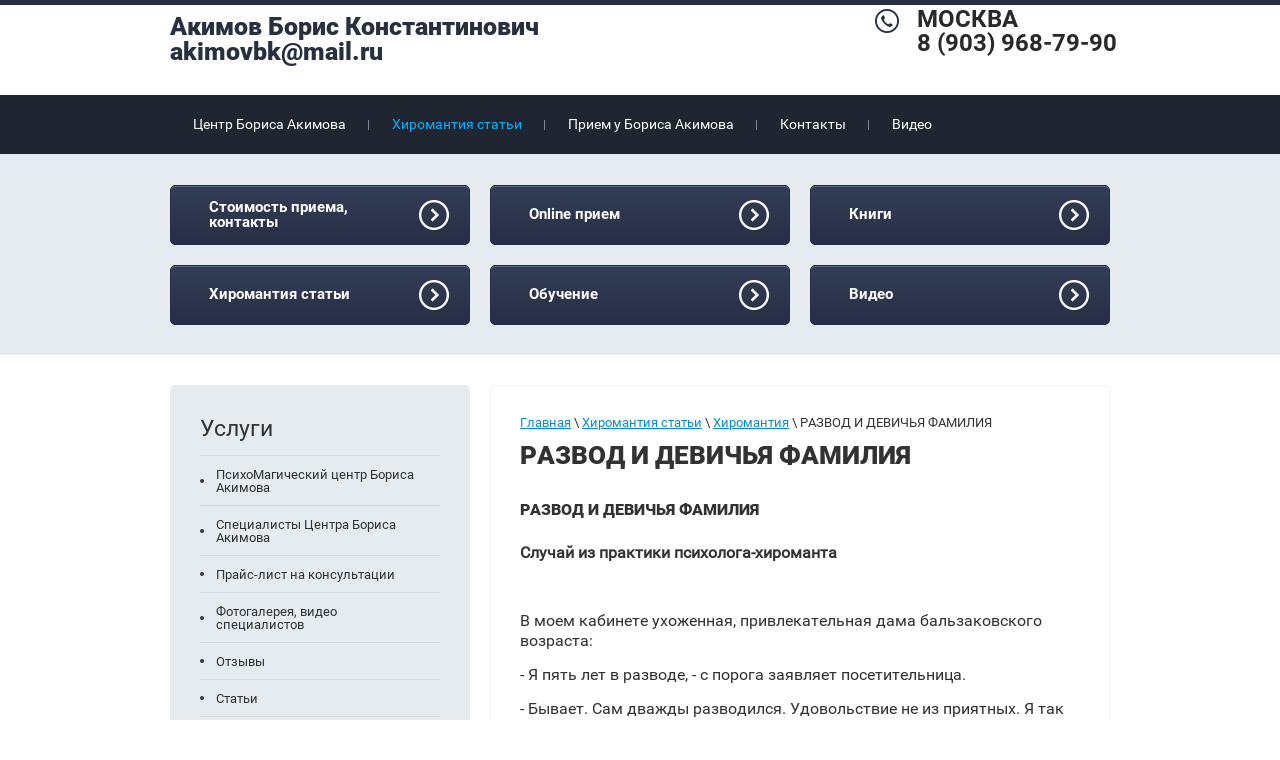

--- FILE ---
content_type: text/html; charset=utf-8
request_url: http://akimovbk.ru/razvod-i-devichya-familiya
body_size: 10270
content:
<!doctype html>
<html lang="ru">
<head>
<meta charset="utf-8">
<meta name="robots" content="all"/>
<title>РАЗВОД И ДЕВИЧЬЯ ФАМИЛИЯ</title>
<meta name="description" content="РАЗВОД И ДЕВИЧЬЯ ФАМИЛИЯ">
<meta name="keywords" content="РАЗВОД И ДЕВИЧЬЯ ФАМИЛИЯ">
<meta name="SKYPE_TOOLBAR" content="SKYPE_TOOLBAR_PARSER_COMPATIBLE">
<meta name='wmail-verification' content='956c9685cad16a2ff0b26824c4a1fcc3' />
<link rel="stylesheet" href="/t/v524/images/css/styles.scss.css">
<script src="/g/libs/jquery/1.10.2/jquery.min.js"></script>
	<link rel="stylesheet" href="/g/css/styles_articles_tpl.css">
<link rel='stylesheet' type='text/css' href='/shared/highslide-4.1.13/highslide.min.css'/>
<script type='text/javascript' src='/shared/highslide-4.1.13/highslide-full.packed.js'></script>
<script type='text/javascript'>
hs.graphicsDir = '/shared/highslide-4.1.13/graphics/';
hs.outlineType = null;
hs.showCredits = false;
hs.lang={cssDirection:'ltr',loadingText:'Загрузка...',loadingTitle:'Кликните чтобы отменить',focusTitle:'Нажмите чтобы перенести вперёд',fullExpandTitle:'Увеличить',fullExpandText:'Полноэкранный',previousText:'Предыдущий',previousTitle:'Назад (стрелка влево)',nextText:'Далее',nextTitle:'Далее (стрелка вправо)',moveTitle:'Передвинуть',moveText:'Передвинуть',closeText:'Закрыть',closeTitle:'Закрыть (Esc)',resizeTitle:'Восстановить размер',playText:'Слайд-шоу',playTitle:'Слайд-шоу (пробел)',pauseText:'Пауза',pauseTitle:'Приостановить слайд-шоу (пробел)',number:'Изображение %1/%2',restoreTitle:'Нажмите чтобы посмотреть картинку, используйте мышь для перетаскивания. Используйте клавиши вперёд и назад'};</script>

<!-- 46b9544ffa2e5e73c3c971fe2ede35a5 -->
<script type='text/javascript' src='/shared/s3/js/lang/ru.js'></script>
<script type='text/javascript' src='/shared/s3/js/common.min.js'></script>
<link rel='stylesheet' type='text/css' href='/shared/s3/css/calendar.css' /><link rel="icon" href="/favicon.ico" type="image/x-icon">
<script src="/t/v524/images/js/main.js" charset="utf-8"></script>
<script src="/shared/misc/includeform.js"></script>

<script src="/t/v524/images/js/jquery.cookie.js" charset="utf-8"></script>
<script src="/t/v524/images/js/jquery.bpopup.min.js" charset="utf-8"></script>
<link rel="stylesheet" href="/t/v524/images/css/site.addons.scss.css">
<script src="/t/v524/images/js/site.addons.js" charset="utf-8"></script>

<!--[if lt IE 10]>
<script src="/g/libs/ie9-svg-gradient/0.0.1/ie9-svg-gradient.min.js"></script>
<script src="/t/v524/images/js/jquery.placeholder.min.js"></script>
<script src="/t/v524/images/js/jquery.textshadow.min.js"></script>
<script src="/t/v524/images/js/ie.js"></script>
<![endif]-->
<!--[if lt IE 9]>
<script src="/g/libs/html5shiv/html5.js"></script>
<![endif]-->
</head>
<body>
<div class="site-wrapper">
    <header role="banner" class="header clear-self">
        <a class="logo-top" href="http://akimovbk.ru">
            Акимов Борис Константинович akimovbk@mail.ru
        </a>
                           <div class="phone-top">
                <p><span style="font-size: 18pt;">МОСКВА<br />
8 (903) 968-79-90</span><br />
&nbsp;</p>
                <a href="" class="top-link"></a>
            </div>
            </header><!-- .header-->
            <nav class="menu-top-wrapper">
            <ul class="menu-top clearfix"><li><a href="/" >Центр Бориса Акимова</a></li><li class="opened"><a href="/about" >Хиромантия статьи</a></li><li><a href="/novosti" >Прием у Бориса Акимова</a></li><li><a href="/kontakty" >Контакты</a></li><li><a href="/video" >Видео</a></li></ul>      
        </nav>    
                    <div class="top-block">
            <div class="top-in">
                                    <a href="/prays" class="red-link">
                        <span>Стоимость приема, контакты</span>
                    </a>
                                    <a href="/konsultatsiya-on-layn" class="red-link">
                        <span>Online прием</span>
                    </a>
                                    <a href="/knigi-borisa-akimova" class="red-link">
                        <span>Книги</span>
                    </a>
                                    <a href="/about" class="red-link">
                        <span>Хиромантия статьи</span>
                    </a>
                                    <a href="/obucheniye-khiromantii-u-borisa-akimova" class="red-link">
                        <span>Обучение</span>
                    </a>
                                    <a href="/video" class="red-link">
                        <span>Видео</span>
                    </a>
                            </div>
        </div>
        <div class="content-wrapper clear-self">
        <aside role="complementary" class="sidebar left">
              
                <nav class="menu-left-wrapper">
                    <div class="title">Услуги</div>
                    <ul class="menu-left"><li><a href="/glavnaya" >ПсихоМагический центр Бориса Акимова</a></li><li><a href="/uslugi" >Специалисты Центра Бориса Акимова</a></li><li><a href="/prays" >Прайс-лист на консультации</a></li><li><a href="/fotogalereya" >Фотогалерея, видео специалистов</a></li><li><a href="/otzyvy" >Отзывы</a></li><li><a href="http://akimovbk.ru/about" >Статьи</a></li><li><a href="/karta-sayta-1" >Карта сайта</a></li><li><a href="/kontakty" >Контакты</a></li></ul>                </nav>
                  
                            <div class="edit-block">
                    <div class="title">Акция!</div>
                    <div class="ed-in"><p style="font-family: rb; font-size: 15px; font-style: normal; color: #323232; text-align: center;">У Вас скоро день рождения? Приходите, именно в этот день, и получайте от нас подарок - скидка на консультацию <strong>50%</strong>. ONLINE&nbsp;консультация в этот день со скидкой&nbsp;&nbsp;<strong>30%</strong></p></div>
                </div>
                          
        </aside> <!-- .sidebar-left -->
        <main role="main" class="main">
            <div class="content">
                <div class="content-inner">
                    
<div class="site-path" data-url="/razvod-i-devichya-familiya"><a href="/"><span>Главная</span></a> \ <a href="/about"><span>Хиромантия статьи</span></a> \ <a href="/khiromantiya"><span>Хиромантия</span></a> \ <span>РАЗВОД И ДЕВИЧЬЯ ФАМИЛИЯ</span></div>                    <h1>РАЗВОД И ДЕВИЧЬЯ ФАМИЛИЯ</h1>
<h2><span style="font-size: 12pt;">РАЗВОД И ДЕВИЧЬЯ ФАМИЛИЯ</span></h2>
<p><span style="font-size: 12pt;"><strong>Случай из практики психолога-хироманта</strong></span></p>
<p><span style="font-size: 12pt;">&nbsp;</span></p>
<p><span style="font-size: 12pt;">В моем кабинете ухоженная, привлекательная дама бальзаковского возраста:</span></p>
<p><span style="font-size: 12pt;">- Я пять лет в разводе, - с порога заявляет посетительница.</span></p>
<p><span style="font-size: 12pt;">- Бывает. Сам дважды разводился. Удовольствие не из приятных. Я так понимаю, инициатором разрыва были вы?</span></p>
<p><span style="font-size: 12pt;">- Что, у меня это на руке написано?</span></p>
<p><span style="font-size: 12pt;">- По руке я прочел, что уже девять лет в ваших отношениях все шло наперекосяк &ndash; поэтому вы и приняли решение расстаться. А если верить статистике, в четырех случаях из пяти инициатором развода оказывается женщина. Да и вообще, вы отлично выглядите в свои пятьдесят, муж вряд ли бы вас бросил &ndash; и этот факт подкрепляет мое предположение, что именно вы подали заявление на развод.</span></p>
<p><span style="font-size: 12pt;">- Ну, да, вы правы.</span></p>
<p><span style="font-size: 12pt;">- К сожалению, случай довольно типичный. В России с 2010 года на 100 регистрируемых браков приходится 80 разводов! Это мировой рекорд. Увы, семья занимает далеко не первое место в системе ценностей современных россиян.</span></p>
<p><span style="font-size: 12pt;">- У меня немного другая ситуация. Просто много лет назад я ошиблась. Не за того человека вышла замуж.</span></p>
<p><span style="font-size: 12pt;">- И здесь вы не оригинальны. Ошибка в выборе партнера &ndash; одна их самых распространенных причин развода. Порой молодые люди, ослепленные страстью, вообще не замечают никаких недостатков своих избранников. Другие же думают, что смогут &laquo;перевоспитать&raquo; любимых &ndash; хотя это невозможно по определению: человек изменится, только если сам захочет. На самом деле, вы не ошиблись &ndash; выбрали именно того человека, который был вам нужен тогда, четверть века назад.</span></p>
<p><span style="font-size: 12pt;">Вообще, грустно все это. Особенно когда женитьбой или замужеством люди пытаются решить самые разные проблемы &ndash; материальные, жилищные, финансовые. Или же поддаются давлению родственников (&laquo;Когда же ты женишься? Мы внуков хотим!&raquo;), друзей (&laquo;все подруги замужем, только я одна&raquo;). Ну, и конечно, внеплановая беременность очень часто приводит в ЗАГС людей, которые даже не думали о свадьбе. При этом, по количеству абортов мы тоже, увы, лидируем. Россия вырождается.</span></p>
<p><span style="font-size: 12pt;">- Да, это ужасно. Но чтобы воспитывать детей, нужны деньги.</span></p>
<p><span style="font-size: 12pt;">- Финансовые трудности &ndash; надуманная причина разводов. Не удивляйтесь: как раз малообеспеченные семьи зачастую оказываются более крепкими, и детей рожают больше. А вот состоятельные граждане не торопятся вступать в брак и не планируют детей: хотят как можно дольше жить в свое удовольствие.</span></p>
<p><span style="font-size: 12pt;">А то ведь потом наши дамы быстро превращаются в теток, &laquo;ягодок опять&raquo; не так уж много. Я заметил: если дама после сорока хорошо выглядит, чаще всего, она не замужем. Женщины живут дольше, но мужчины стареют позже: вот такой парадокс. Для мужчины и 45, и 50 лет &ndash; не возраст. Так что их желание начать новую жизнь вполне объяснимо. Особенно, если материальных проблем нет. Но вернемся к вашей ситуации. Что же вас не устраивало?</span></p>
<p><span style="font-size: 12pt;">- Я развелась, так как муж не захотел меняться.</span></p>
<p><span style="font-size: 12pt;">- Стабильность &ndash; замечательное качество, особенно в семейных отношениях. Каких изменений вы ожидали?</span></p>
<p><span style="font-size: 12pt;">- Меня стала больше интересовать духовная жизнь.</span></p>
<p><span style="font-size: 12pt;">- Вы хотели смотреть &laquo;Битву экстрасенсов&raquo;, а он &ndash; детективы? В этом конфликт? Ведь духовность &ndash; это как раз умение принимать все, что дает судьба, а не проявление собственного эго, проще говоря, гордыни.</span></p>
<p><span style="font-size: 12pt;">&laquo;И прилепится человек к жене своей, и будут двое едина плоть&raquo;. Что может быть священнее брачных уз? Начинать духовный путь с разрушения семьи мне кажется, как минимум, странным.</span></p>
<p><span style="font-size: 12pt;">- Вы правы. Но я устала. Хотела, чтобы он стал более гибким.</span></p>
<p><span style="font-size: 12pt;">- Люди с годами гибче не становятся, скорее наоборот. Вы прожили вместе 25 лет, воспитали троих детей, серебряную свадьбу справили&hellip; Ваш развод &ndash; явление закономерное. Я не говорю, что правильное, вовсе нет &ndash; но довольно типичное для пар со стажем. В этот период семья проходит очередное испытание. Дети выросли, супруги остаются наедине друг с другом и &laquo;вдруг&raquo; обнаруживают, что у них мало общего. На самом деле, чтобы вновь сблизиться друг с другом и вместе перейти к новому жизненному этапу, надо приложить хотя бы минимальные усилия. Но, как выясняется, это никому не нужно. И если раньше женщины вашего возраста всеми способами стремились сохранить брак, то теперь все иначе. Большинство современных дам за сорок не боятся одиночества (или, по крайней мере, так думают). Основную женскую функцию (рождение и воспитание детей) они уже выполнили. Секс их интересует уже не так, как пять &ndash; десять лет назад. Материально эти женщины, как правило, обеспечены. Мужское плечо им не требуется. Так что идея о разводе кажется им вполне привлекательной.</span></p>
<p><span style="font-size: 12pt;">- Но я как раз не хочу оставаться одна. Мечтаю найти родственную душу.</span></p>
<p><span style="font-size: 12pt;">- И много вам встречалось родственных душ, за которых хотелось бы выйти замуж?</span></p>
<p><span style="font-size: 12pt;">- Я все чаще вспоминаю свою первую любовь. И мне кажется, что с этим человеком все было бы хорошо&hellip;</span></p>
<p><span style="font-size: 12pt;">- Вынужден вас разочаровать: это очередная иллюзия. И лучший способ от нее избавится &ndash; встретиться с тем мужчиной. Уверяю, все сразу встанет на свои места. Во-первых, велика вероятность разочарования. Во-вторых, ваши ровесники давно женаты. А те, кто разводится, уж простите за прямоту, обычно выбирают партнерш помоложе. После сорока выйти замуж весьма проблематично. Только одна из трех разведенных женщин вторично вступает в брак, и только каждая вторая из них счастлива в новом союзе.</span></p>
<p><span style="font-size: 12pt;"><img align="right" height="427" hspace="5" src="http://www.oracle-today.ru/articles/img2015/p301015915.png" vspace="5" width="300" />Еще один момент. После развода создать новые отношения довольно сложно: с одной стороны, человек чувствует себя ущербным (если не на сознательном уровне, то в глубине души &ndash; точно), с другой &ndash; предъявляет к потенциальным партнерам завышенные требования. Подсознательно каждый хочет найти супруга, похожего на своего бывшего, но только лучше.</span></p>
<p><span style="font-size: 12pt;">- Так что же мне делать?</span></p>
<p><span style="font-size: 12pt;">- Искать. У человека всегда должна быть цель. Не догоните, так согреетесь. В смысле, заполните вакуум, займете освободившееся после развода время.</span></p>
<p><span style="font-size: 12pt;">- А у меня есть шансы найти партнера?</span></p>
<p><span style="font-size: 12pt;">- Если судить с позиции хироманта, это будет нелегко. Ваша линия Сердца на правой руке раздваивается ближе к запястью&nbsp;<strong>(см. рис.)</strong>. Знак редкий и неблагоприятный для любви.</span></p>
<p><span style="font-size: 12pt;">- Он появился пять лет назад.</span></p>
<p><span style="font-size: 12pt;">- Как раз когда вы разводились &ndash; вот жизненные обстоятельства и отпечатались на ладони. Для вас развод оказался серьезной психологической травмой &ndash; хотя именно вы его спровоцировали. Вы сами &laquo;вырастили&raquo; на руке знак одиночества. Но жизнь причудами богата. Каждый случай индивидуален. Статистика &ndash; вещь, конечно, объективная, но если человек &ndash; личность, он идет своим путем. Тем более что все вокруг &ndash; женщины, как женщины, а вы &ndash; королева! Так ведь? Если осознаете свою ошибку, и линия Сердца станет прежней, то все у вас получится. Удачи!</span></p>


</div> <!-- .content-inner -->
                            </div> <!-- .content -->
        </main> <!-- .main -->
    </div> <!-- .content-wrapper -->
</div> <!-- .site-wrapper -->
<footer role="contentinfo" class="footer">
    <div class="foot-top">
        <div class="footer-in clear-self">
              
                <nav class="menu-bottom-wrapper">
                    <table class="menu-bottom clearfix"><tr><td><ul><li><a href="/uslugi-1">Услуги</a><ul><li><a href="/fizicheskaya-okhrana">Хиромантия</a></li><li><a href="/pultovaya-okhrana">Коррекционная Хиромантия</a></li><li><a href="/tekhnicheskaya-okhrana">Криминалистика</a></li><li><a href="/situatsionnyy-tsentr">Нумерология</a></li><li><a href="/fiziognomika">Физиогномика</a></li><li><a href="/okhrannyy-taymshering">Астрология</a></li><li><a href="/progressologiya">Прогрессология</a></li><li><a href="/dopolnitelnyye-uslugi">Дерматоглифика</a></li></ul></ul></td><td><ul><li><a href="/kompleksnyye-resheniya">Эксперты</a><ul><li><a href="http://akimovbk.ru/boris-akimov">Акимов Борис Константинович</a></li><li><a href="/filatova-svetlana-vladimirovna">Филатова Светлана Владимировна</a></li><li><a href="/irina-denikina">Ирина Деникина</a></li><li><a href="/yakusheva-marina-yuryevna">Якушева Марина Юрьевна</a></li><li><a href="/velis-elina">Велис Элина</a></li></ul></li></ul></td></tr></table>                </nav>
                        <div class="contacts">
                <a class="logo-foot" href="http://akimovbk.ru">
                    Акимов Борис Константинович
                </a>
                                    <div class="activity-foot"><p>Хиромантия</p></div>
                                                    <div class="phone-foot">
                        <p><span style="font-size: 18pt;">МОСКВА<br />
8 (903) 968-79-90</span><br />
&nbsp;</p>
                        <a href="" class="foot-link"></a>
                    </div>
                            </div>
        </div>
    </div>
    <div class="footer-in clear-self">
        <div class="site-name-bottom">
                                                            <p>Copyright &copy; 2016 - 2025 Частное лицо</p>
        </div>  
        <div class="site-copyright"><span style='font-size:14px;' class='copyright'><!--noindex-->Сайт создан в: <span style="text-decoration:underline; cursor: pointer;" onclick="javascript:window.open('https://megagr'+'oup.ru/?utm_referrer='+location.hostname)" class="copyright">megagroup.ru</span><!--/noindex--></span></div>
        <div class="site-counters"><!--LiveInternet counter--><script type="text/javascript"><!--
new Image().src = "//counter.yadro.ru/hit?r"+
escape(document.referrer)+((typeof(screen)=="undefined")?"":
";s"+screen.width+"*"+screen.height+"*"+(screen.colorDepth?
screen.colorDepth:screen.pixelDepth))+";u"+escape(document.URL)+
";"+Math.random();//--></script><!--/LiveInternet-->
<!--LiveInternet logo--><a href="//www.liveinternet.ru/click"
target="_blank"><img src="//counter.yadro.ru/logo?13.3"
title="LiveInternet: показано число просмотров за 24 часа, посетителей за 24 часа и за сегодня"
alt="" border="0" width="88" height="31"/></a><!--/LiveInternet-->


<!-- Yandex.Metrika counter -->
<script type="text/javascript" >
    (function (d, w, c) {
        (w[c] = w[c] || []).push(function() {
            try {
                w.yaCounter51179795 = new Ya.Metrika2({
                    id:51179795,
                    clickmap:true,
                    trackLinks:true,
                    accurateTrackBounce:true,
                    webvisor:true
                });
            } catch(e) { }
        });

        var n = d.getElementsByTagName("script")[0],
            s = d.createElement("script"),
            f = function () { n.parentNode.insertBefore(s, n); };
        s.type = "text/javascript";
        s.async = true;
        s.src = "https://mc.yandex.ru/metrika/tag.js";

        if (w.opera == "[object Opera]") {
            d.addEventListener("DOMContentLoaded", f, false);
        } else { f(); }
    })(document, window, "yandex_metrika_callbacks2");
</script>
<noscript><div><img src="https://mc.yandex.ru/watch/51179795" style="position:absolute; left:-9999px;" alt="" /></div></noscript>
<!-- /Yandex.Metrika counter -->
<!--__INFO2025-11-16 02:20:06INFO__-->
</div>  
    </div>
</footer><!-- .footer -->

<!-- assets.bottom -->
<!-- </noscript></script></style> -->
<script src="/my/s3/js/site.min.js?1763025230" type="text/javascript" ></script>
<script src="/my/s3/js/site/defender.min.js?1763025230" type="text/javascript" ></script>
<script type="text/javascript" >/*<![CDATA[*/
var megacounter_key="a5821e40c2ef854d54b976bcdd84a7c0";
(function(d){
    var s = d.createElement("script");
    s.src = "//counter.megagroup.ru/loader.js?"+new Date().getTime();
    s.async = true;
    d.getElementsByTagName("head")[0].appendChild(s);
})(document);
/*]]>*/</script>
<script type="text/javascript" >/*<![CDATA[*/
$ite.start({"sid":1154302,"vid":1159528,"aid":1377538,"stid":21,"cp":21,"active":true,"domain":"akimovbk.ru","lang":"ru","trusted":false,"debug":false,"captcha":3});
/*]]>*/</script>
<!-- /assets.bottom -->
</body>
<!-- 1096 -->
</html>

--- FILE ---
content_type: text/css
request_url: http://akimovbk.ru/t/v524/images/css/styles.scss.css
body_size: 5671
content:
@charset "utf-8";
html {
  overflow-y: scroll;
  font-family: sans-serif;
  -ms-text-size-adjust: 100%;
  -webkit-text-size-adjust: 100%; }

body {
  margin: 0; }

article, aside, details, figcaption, figure, footer, header, hgroup, main, nav, section, summary {
  display: block; }

audio, canvas, progress, video {
  display: inline-block;
  vertical-align: baseline; }

audio:not([controls]) {
  display: none;
  height: 0; }

[hidden], template {
  display: none; }

a {
  background: transparent; }

a:active, a:hover {
  outline: 0; }

abbr[title] {
  border-bottom: 1px dotted; }

b, strong {
  font-weight: bold; }

dfn {
  font-style: italic; }

h1 {
  margin: 0.67em 0;
  font-size: 2em; }

mark {
  background: #ff0;
  color: #000; }

small {
  font-size: 80%; }

sub, sup {
  position: relative;
  vertical-align: baseline;
  font-size: 75%;
  line-height: 0; }

sup {
  top: -0.5em; }

sub {
  bottom: -0.25em; }

img {
  border: 0; }

svg:not(:root) {
  overflow: hidden; }

figure {
  margin: 1em 40px; }

hr {
  -moz-box-sizing: content-box;
  box-sizing: content-box;
  height: 0; }

pre {
  overflow: auto; }

code, kbd, pre, samp {
  font-size: 1em;
  font-family: monospace, monospace; }

button, input, optgroup, select, textarea {
  margin: 0;
  color: inherit;
  font: inherit; }

button {
  overflow: visible; }

button, select {
  text-transform: none; }

button, html input[type="button"], input[type="reset"], input[type="submit"] {
  cursor: pointer;
  -webkit-appearance: button; }

button[disabled], html input[disabled] {
  cursor: default; }

button::-moz-focus-inner, input::-moz-focus-inner {
  padding: 0;
  border: 0; }

input {
  line-height: normal; }

input[type="checkbox"], input[type="radio"] {
  box-sizing: border-box;
  padding: 0; }

input[type="number"]::-webkit-inner-spin-button, input[type="number"]::-webkit-outer-spin-button {
  height: auto; }

input[type="search"] {
  -webkit-box-sizing: content-box;
  -moz-box-sizing: content-box;
  box-sizing: content-box;
  -webkit-appearance: textfield; }

input[type="search"]::-webkit-search-cancel-button, input[type="search"]::-webkit-search-decoration {
  -webkit-appearance: none; }

fieldset {
  margin: 0 2px;
  padding: 0.35em 0.625em 0.75em;
  border: 1px solid #c0c0c0; }

legend {
  padding: 0;
  border: 0; }

textarea {
  overflow: auto; }

optgroup {
  font-weight: bold; }

table {
  border-spacing: 0;
  border-collapse: collapse; }

td, th {
  padding: 0; }

@media print {
  * {
    background: transparent !important;
    color: #000 !important;
    box-shadow: none !important;
    text-shadow: none !important; }

  a, a:visited {
    text-decoration: underline; }

  a[href]:after {
    content: " (" attr(href) ")"; }

  abbr[title]:after {
    content: " (" attr(title) ")"; }

  pre, blockquote {
    border: 1px solid #999;
    page-break-inside: avoid; }

  thead {
    display: table-header-group; }

  tr, img {
    page-break-inside: avoid; }

  img {
    max-width: 100% !important; }

  @page {
    margin: 0.5cm; }

  p, h2, h3 {
    orphans: 3;
    widows: 3; }

  h2, h3 {
    page-break-after: avoid; } }

.hide {
  display: none; }

.show {
  display: block; }

.invisible {
  visibility: hidden; }

.visible {
  visibility: visible; }

.reset-indents {
  padding: 0;
  margin: 0; }

.reset-font {
  line-height: 0;
  font-size: 0; }

.clear-list {
  list-style: none;
  padding: 0;
  margin: 0; }

.clearfix:before, .clearfix:after {
  display: table;
  content: "";
  line-height: 0;
  font-size: 0; }
  .clearfix:after {
    clear: both; }

.clear {
  visibility: hidden;
  clear: both;
  height: 0;
  font-size: 1px;
  line-height: 0; }

.clear-self::after {
  display: block;
  visibility: hidden;
  clear: both;
  height: 0;
  content: ''; }

.thumb, .YMaps, .ymaps-map {
  color: #000; }

.table {
  display: table; }
  .table .tr {
    display: table-row; }
    .table .tr .td {
      display: table-cell; }

.table0, .table1, .table2 {
  border-collapse: collapse; }
  .table0 td, .table1 td, .table2 td {
    padding: 0.5em; }

.table1, .table2 {
  border: 1px solid #2c334a; }
  .table1 td, .table2 td, .table1 th, .table2 th {
    border: 1px solid #2c334a; }

.table2 th {
  padding: 0.5em;
  color: #fff;
  background: #2c334a; }

label {
  cursor: pointer; }

@font-face {
  font-family: 'rr';
  src: url("/g/fonts/roboto/roboto-r.eot");
  src: url("/g/fonts/roboto/roboto-r.eot?#iefix") format("embedded-opentype"), url("/g/fonts/roboto/roboto-r.woff2") format("woff2"), url("/g/fonts/roboto/roboto-r.woff") format("woff"), url("/g/fonts/roboto/roboto-r.ttf") format("truetype"), url("/g/fonts/roboto/roboto-r.svg#rr") format("svg");
  font-weight: normal;
  font-style: normal; }

@font-face {
  font-family: 'rb';
  src: url("/g/fonts/roboto/roboto-b.eot");
  src: url("/g/fonts/roboto/roboto-b.eot?#iefix") format("embedded-opentype"), url("/g/fonts/roboto/roboto-b.woff2") format("woff2"), url("/g/fonts/roboto/roboto-b.woff") format("woff"), url("/g/fonts/roboto/roboto-b.ttf") format("truetype"), url("/g/fonts/roboto/roboto-b.svg#rb") format("svg");
  font-weight: normal;
  font-style: normal; }

@font-face {
  font-family: 'rbl';
  src: url("/g/fonts/roboto/roboto-bl.eot");
  src: url("/g/fonts/roboto/roboto-bl.eot?#iefix") format("embedded-opentype"), url("/g/fonts/roboto/roboto-bl.woff2") format("woff2"), url("/g/fonts/roboto/roboto-bl.woff") format("woff"), url("/g/fonts/roboto/roboto-bl.ttf") format("truetype"), url("/g/fonts/roboto/roboto-bl.svg#rbl") format("svg");
  font-weight: normal;
  font-style: normal; }

@font-face {
  font-family: 'rm';
  src: url("/g/fonts/roboto/roboto-m.eot");
  src: url("/g/fonts/roboto/roboto-m.eot?#iefix") format("embedded-opentype"), url("/g/fonts/roboto/roboto-m.woff2") format("woff2"), url("/g/fonts/roboto/roboto-m.woff") format("woff"), url("/g/fonts/roboto/roboto-m.ttf") format("truetype"), url("/g/fonts/roboto/roboto-m.svg#rm") format("svg");
  font-weight: normal;
  font-style: normal; }

@font-face {
  font-family: 'rl';
  src: url("/g/fonts/roboto/roboto-l.eot");
  src: url("/g/fonts/roboto/roboto-l.eot?#iefix") format("embedded-opentype"), url("/g/fonts/roboto/roboto-l.woff2") format("woff2"), url("/g/fonts/roboto/roboto-l.woff") format("woff"), url("/g/fonts/roboto/roboto-l.ttf") format("truetype"), url("/g/fonts/roboto/roboto-l.svg#rl") format("svg");
  font-weight: normal;
  font-style: normal; }

html, body {
  height: 100%; }

body {
  position: relative;
  min-width: 990px;
  text-align: left;
  color: #323232;
  font: 14px 'rr';
  line-height: 1;
  background: #fff; }

h1, h2, h3, h4, h5, h6 {
  color: #323232;
  font-family: 'rbl';
  font-weight: normal;
  font-style: normal; }

h1 {
  margin-top: 0;
  font-size: 26px; }

h2 {
  font-size: 24px; }

h3 {
  font-size: 22px; }

h4 {
  font-size: 20px; }

h5 {
  font-size: 18px; }

h6 {
  font-size: 17px; }

h5, h6 {
  font-size: 16px; }

a {
  text-decoration: underline;
  color: #078dd6; }

a:hover {
  text-decoration: none; }

a img {
  border-color: #323232; }

.site-path {
  font-size: 13px;
  margin-bottom: 10px;
  white-space: pre-wrap;
  line-height: 1;
  color: #333; }
  .site-path a {
    color: #078dd6; }

.header a img, .sidebar a img, .footer a img {
  border: none; }

.header p, .footer p {
  margin: 0; }

.sidebar p:first-child {
  margin-top: 0; }
  .sidebar p:last-child {
    border-bottom: 0; }

.site-wrapper {
  position: relative;
  min-height: 100%;
  margin: 0 auto -470px; }
  .site-wrapper:before {
    content: '';
    position: absolute;
    top: 0;
    left: 0;
    right: 0;
    height: 5px;
    background: #282f44; }
  .site-wrapper:after {
    display: block;
    visibility: hidden;
    height: 470px;
    content: ""; }

.header {
  min-height: 48px;
  font-size: 0;
  width: 940px;
  margin: 0 auto;
  padding: 1px 0 0; }
  .header .logo-top {
    font-family: 'rbl';
    font-size: 25px;
    color: #263041;
    text-decoration: none;
    width: 372px;
    float: left;
    margin: 13px 0 0; }
  .header .btn1 {
    width: 218px;
    padding: 12px 0 11px;
    font-family: 'rm';
    font-size: 15px;
    color: #f1f5f8;
    text-decoration: underline;
    text-decoration: none;
    text-align: center;
    border: 1px solid #27a4e6;
    -moz-box-shadow: inset 0 1px 0 rgba(255,255,255,.25), inset 0 0 6px rgba(10,113,169,.11);
    -webkit-box-shadow: inset 0 1px 0 rgba(255,255,255,.25), inset 0 0 6px rgba(10,113,169,.11);
    box-shadow: inset 0 1px 0 rgba(255,255,255,.25), inset 0 0 6px rgba(10,113,169,.11);
    background-image: -o-linear-gradient(#2ba1e1, #068dd6);
    background-image: -moz-linear-gradient(#2ba1e1, #068dd6);
    background-image: -webkit-linear-gradient(#2ba1e1, #068dd6);
    background-image: -ms-linear-gradient(#2ba1e1, #068dd6);
    background-image: linear-gradient( #2ba1e1, #068dd6);
    -pie-background: linear-gradient( #2ba1e1, #068dd6);
    -webkit-border-radius: 3px;
    -moz-border-radius: 3px;
    -ms-border-radius: 3px;
    -o-border-radius: 3px;
    border-radius: 3px;
    float: left;
    margin: 6px 0 0 70px; }
  .header .phone-top {
    max-width: 370px;
    float: right;
    padding: 0 0 0 42px;
    margin: 6px -7px 0 0;
    font-family: 'rb';
    font-size: 20px;
    color: #292929;
    position: relative; }
  .header .phone-top:before {
    content: '';
    position: absolute;
    top: 2px;
    left: 0;
    width: 24px;
    height: 24px;
    background: url(../phone.png) 0 0 no-repeat; }
  .header .phone-top p {
    margin: 0; }
  .header .phone-top .top-link {
    display: inline-block;
    font-family: 'rr';
    font-size: 13px;
    color: #01b3fd; }

.menu-top-wrapper {
  background: #1f2531; }
  .menu-top-wrapper .menu-top {
    width: 940px;
    margin: 0 auto;
    padding: 0;
    list-style: none; }
  .menu-top-wrapper .menu-top li {
    display: inline-block;
    vertical-align: top;
    background: url(../sepr.png) 100% 50% no-repeat; }
    .menu-top-wrapper .menu-top li:last-child {
      background: none; }
    .menu-top-wrapper .menu-top li a {
      display: block;
      padding: 22px 23px 23px;
      font-family: 'rr';
      font-size: 14px;
      color: #fff;
      text-decoration: none;
      -webkit-transition: all 0.3s ease-in-out;
      -moz-transition: all 0.3s ease-in-out;
      -o-transition: all 0.3s ease-in-out;
      -ms-transition: all 0.3s ease-in-out;
      transition: all 0.3s ease-in-out; }
    .menu-top-wrapper .menu-top li.opened > a, .menu-top-wrapper .menu-top li > a:hover {
      color: #01b3fd; }

.top-pic {
  background-color: #05143f;
  background-position: 50% 0;
  background-repeat: no-repeat;
  height: 360px; }

.top-block {
  background: #e5ebef; }
  .top-block .top-in {
    width: 940px;
    margin: 0 auto;
    font-size: 0;
    padding: 31px 0 10px; }
  .top-block .top-in .red-link {
    width: 298px;
    height: 58px;
    display: inline-block;
    vertical-align: top;
    text-decoration: none;
    position: relative;
    color: #fff;
    font-family: 'rb';
    border: 1px solid #272d43;
    -moz-box-shadow: inset 0 1px 0 rgba(255,255,255,.2), inset 0 0 6px rgba(10,113,169,.11);
    -webkit-box-shadow: inset 0 1px 0 rgba(255,255,255,.2), inset 0 0 6px rgba(10,113,169,.11);
    box-shadow: inset 0 1px 0 rgba(255,255,255,.2), inset 0 0 6px rgba(10,113,169,.11);
    -webkit-border-radius: 5px;
    -moz-border-radius: 5px;
    -ms-border-radius: 5px;
    -o-border-radius: 5px;
    border-radius: 5px;
    background-image: -o-linear-gradient(#333e57, #282f45);
    background-image: -moz-linear-gradient(#333e57, #282f45);
    background-image: -webkit-linear-gradient(#333e57, #282f45);
    background-image: -ms-linear-gradient(#333e57, #282f45);
    background-image: linear-gradient( #333e57, #282f45);
    -pie-background: linear-gradient( #333e57, #282f45);
    margin: 0 20px 20px 0;
    -webkit-transition: all 0.3s ease-in-out;
    -moz-transition: all 0.3s ease-in-out;
    -o-transition: all 0.3s ease-in-out;
    -ms-transition: all 0.3s ease-in-out;
    transition: all 0.3s ease-in-out; }
    .top-block .top-in .red-link:before {
      content: '';
      position: absolute;
      top: 0;
      bottom: 0;
      right: 20px;
      width: 30px;
      background: url(../mark.png) 0 50% no-repeat; }
    .top-block .top-in .red-link span {
      width: 210px;
      height: 58px;
      display: table-cell;
      vertical-align: middle;
      font-size: 15px;
      padding: 0 0 0 38px; }
    .top-block .top-in .red-link:hover {
      border-color: #27a4e6;
      -moz-box-shadow: inset 0 1px 0 rgba(255,255,255,.25), inset 0 0 6px rgba(10,113,169,.11);
      -webkit-box-shadow: inset 0 1px 0 rgba(255,255,255,.25), inset 0 0 6px rgba(10,113,169,.11);
      box-shadow: inset 0 1px 0 rgba(255,255,255,.25), inset 0 0 6px rgba(10,113,169,.11);
      background-image: -o-linear-gradient(#2ea6e6, #078ed6);
      background-image: -moz-linear-gradient(#2ea6e6, #078ed6);
      background-image: -webkit-linear-gradient(#2ea6e6, #078ed6);
      background-image: -ms-linear-gradient(#2ea6e6, #078ed6);
      background-image: linear-gradient( #2ea6e6, #078ed6);
      -pie-background: linear-gradient( #2ea6e6, #078ed6); }
    .top-block .top-in .red-link:nth-child(3n) {
      margin-right: 0; }

.content-wrapper {
  width: 940px;
  margin: 0 auto;
  position: relative;
  padding: 30px 0 40px; }

.main {
  float: left;
  width: 100%; }

.content {
  line-height: 1.3; }
  .content .content-inner {
    padding: 30px 29px;
    -webkit-border-radius: 5px;
    -moz-border-radius: 5px;
    -ms-border-radius: 5px;
    -o-border-radius: 5px;
    border-radius: 5px;
    border: 1px solid #f1f5f8;
    margin: 0 0 29px; }

.sidebar {
  position: relative; }

.sidebar.left {
  float: left;
  width: 300px;
  margin-right: -100%; }

.sidebar.left ~ .main > .content {
  margin-left: 300px;
  padding-left: 20px; }

.menu-left-wrapper {
  -webkit-border-radius: 5px;
  -moz-border-radius: 5px;
  -ms-border-radius: 5px;
  -o-border-radius: 5px;
  border-radius: 5px;
  background: #e5ebef;
  padding: 32px 30px 20px;
  margin: 0 0 30px; }
  .menu-left-wrapper .title {
    font-family: 'rr';
    font-size: 23px;
    color: #323232;
    padding: 0 0 15px;
    border-bottom: 1px solid #d2d8db; }
  .menu-left-wrapper .menu-left {
    margin: 0 0 20px;
    padding: 0;
    list-style: none; }
  .menu-left-wrapper .menu-left > li {
    border-bottom: 1px solid #d2d8db; }
    .menu-left-wrapper .menu-left > li:last-child {
      border: none; }
    .menu-left-wrapper .menu-left > li > a {
      display: block;
      position: relative;
      padding: 12px 16px 11px;
      font-family: 'rr';
      font-size: 13px;
      color: #323232;
      -webkit-border-radius: 2px;
      -moz-border-radius: 2px;
      -ms-border-radius: 2px;
      -o-border-radius: 2px;
      border-radius: 2px;
      text-decoration: none;
      -webkit-transition: all 0.3s;
      -moz-transition: all 0.3s;
      -o-transition: all 0.3s;
      -ms-transition: all 0.3s;
      transition: all 0.3s; }
      .menu-left-wrapper .menu-left > li > a:before {
        content: '';
        position: absolute;
        top: 0;
        bottom: 0;
        left: 0;
        width: 4px;
        background: url(../mar.png) 0 50% no-repeat; }
    .menu-left-wrapper .menu-left > li.opened > a, .menu-left-wrapper .menu-left > li > a:hover {
      color: #fff;
      background: #333c54; }
    .menu-left-wrapper .menu-left > li ul {
      padding: 6px 0 6px 16px;
      margin: 0;
      list-style: none;
      border-top: 1px solid #d2d8db; }
      .menu-left-wrapper .menu-left > li ul li a {
        display: inline-block;
        vertical-align: top;
        font-size: 13px;
        padding: 7px 0 6px;
        color: #323232;
        text-decoration: none; }
        .menu-left-wrapper .menu-left > li ul li a:before {
          content: '-'; }
        .menu-left-wrapper .menu-left > li ul li a:hover {
          text-decoration: underline; }

.edit-block {
  background: #e5ebef;
  -webkit-border-radius: 5px;
  -moz-border-radius: 5px;
  -ms-border-radius: 5px;
  -o-border-radius: 5px;
  border-radius: 5px;
  margin-bottom: 29px; }
  .edit-block img {
    max-width: 100%; }
  .edit-block .title {
    -webkit-border-radius: 5px 5px 0 0;
    -moz-border-radius: 5px 5px 0 0;
    -ms-border-radius: 5px 5px 0 0;
    -o-border-radius: 5px 5px 0 0;
    border-radius: 5px 5px 0 0;
    border: 1px solid #272d43;
    padding: 21px 28px 18px;
    -moz-box-shadow: inset 0 1px 0 rgba(255,255,255,.2), inset 0 0 6px rgba(10,113,169,.11);
    -webkit-box-shadow: inset 0 1px 0 rgba(255,255,255,.2), inset 0 0 6px rgba(10,113,169,.11);
    box-shadow: inset 0 1px 0 rgba(255,255,255,.2), inset 0 0 6px rgba(10,113,169,.11);
    background-image: -o-linear-gradient(#333e57, #282f45);
    background-image: -moz-linear-gradient(#333e57, #282f45);
    background-image: -webkit-linear-gradient(#333e57, #282f45);
    background-image: -ms-linear-gradient(#333e57, #282f45);
    background-image: linear-gradient( #333e57, #282f45);
    -pie-background: linear-gradient( #333e57, #282f45);
    font-size: 23px;
    color: #fff; }
  .edit-block .ed-in {
    padding: 29px 30px;
    font-size: 14px;
    color: #323232;
    line-height: 1.2; }
  .edit-block .ed-in a {
    color: #0e95dd; }
  .edit-block .ed-in p {
    margin: 0; }

.my-form {
  padding: 35px 30px;
  -webkit-border-radius: 5px;
  -moz-border-radius: 5px;
  -ms-border-radius: 5px;
  -o-border-radius: 5px;
  border-radius: 5px;
  background: #2c334a;
  margin: 0 0 20px; }
  .my-form .title {
    padding: 0 0 16px;
    font-family: 'rr';
    font-size: 20px;
    color: #fff;
    border-bottom: 1px solid #42485c; }
  .my-form .form_block {
    padding: 20px 0 0; }
  .my-form .form_block .s3_message {
    text-align: center;
    font-family: 'rr';
    color: #fff; }
  .my-form .form_block .s3_tpl_anketa .s3_form .s3_form_item.s3_form_item_type_text {
    padding: 0 0 15px; }
    .my-form .form_block .s3_tpl_anketa .s3_form .s3_form_item.s3_form_item_type_text .s3_form_field.s3_form_field_type_text {
      width: 200px;
      padding: 0 20px;
      height: 30px;
      -webkit-border-radius: 4px;
      -moz-border-radius: 4px;
      -ms-border-radius: 4px;
      -o-border-radius: 4px;
      border-radius: 4px;
      border: none;
      font-size: 15px;
      color: #323232;
      font-family: 'rr'; }
    .my-form .form_block .s3_tpl_anketa .s3_form .s3_form_item.s3_form_item_type_text .s3_form_field.s3_form_field_type_text::-webkit-input-placeholder {
      color: #323232; }
    .my-form .form_block .s3_tpl_anketa .s3_form .s3_form_item.s3_form_item_type_text .s3_form_field.s3_form_field_type_text:moz-placeholder {
      color: #323232; }
    .my-form .form_block .s3_tpl_anketa .s3_form .s3_form_item.s3_form_item_type_text .s3_form_field.s3_form_field_type_text::-moz-placeholder {
      color: #323232; }
    .my-form .form_block .s3_tpl_anketa .s3_form .s3_form_item.s3_form_item_type_text .s3_form_field.s3_form_field_type_text:-ms-input-placeholder {
      color: #323232; }
    .my-form .form_block .s3_tpl_anketa .s3_form .s3_form_item.s3_form_item_type_textarea .s3_form_field.s3_form_field_type_textarea {
      width: 200px;
      height: 100px;
      padding: 5px 20px;
      -webkit-border-radius: 4px;
      -moz-border-radius: 4px;
      -ms-border-radius: 4px;
      -o-border-radius: 4px;
      border-radius: 4px;
      border: none;
      font-size: 15px;
      color: #323232;
      font-family: 'rr'; }
    .my-form .form_block .s3_tpl_anketa .s3_form .s3_form_item.s3_form_item_type_textarea .s3_form_field.s3_form_field_type_textarea::-webkit-input-placeholder {
      color: #323232; }
    .my-form .form_block .s3_tpl_anketa .s3_form .s3_form_item.s3_form_item_type_textarea .s3_form_field.s3_form_field_type_textarea:moz-placeholder {
      color: #323232; }
    .my-form .form_block .s3_tpl_anketa .s3_form .s3_form_item.s3_form_item_type_textarea .s3_form_field.s3_form_field_type_textarea::-moz-placeholder {
      color: #323232; }
    .my-form .form_block .s3_tpl_anketa .s3_form .s3_form_item.s3_form_item_type_textarea .s3_form_field.s3_form_field_type_textarea:-ms-input-placeholder {
      color: #323232; }
    .my-form .form_block .s3_tpl_anketa .s3_form .s3_form_item.s3_form_item_type_html_block .s3_form_field.s3_form_field_type_html_block {
      font-family: 'rr';
      font-size: 13px;
      color: #fff;
      line-height: 1.2;
      padding: 18px 0 23px; }
    .my-form .form_block .s3_tpl_anketa .s3_form .s3_form_item.s3_form_item_type_html_block .s3_form_field.s3_form_field_type_html_block p {
      margin: 0; }
    .my-form .form_block .s3_tpl_anketa .s3_form .s3_form_item.s3_form_item_button .s3_button_large {
      width: 240px;
      height: 40px;
      -webkit-border-radius: 2px;
      -moz-border-radius: 2px;
      -ms-border-radius: 2px;
      -o-border-radius: 2px;
      border-radius: 2px;
      -moz-box-shadow: inset 0 1px 0 rgba(255,255,255,.25), inset 0 0 6px rgba(10,113,169,.11);
      -webkit-box-shadow: inset 0 1px 0 rgba(255,255,255,.25), inset 0 0 6px rgba(10,113,169,.11);
      box-shadow: inset 0 1px 0 rgba(255,255,255,.25), inset 0 0 6px rgba(10,113,169,.11);
      background-image: -o-linear-gradient(#2ba1e0, #068dd6);
      background-image: -moz-linear-gradient(#2ba1e0, #068dd6);
      background-image: -webkit-linear-gradient(#2ba1e0, #068dd6);
      background-image: -ms-linear-gradient(#2ba1e0, #068dd6);
      background-image: linear-gradient( #2ba1e0, #068dd6);
      -pie-background: linear-gradient( #2ba1e0, #068dd6);
      text-transform: uppercase;
      color: #fff;
      font-family: 'rr';
      font-size: 13px;
      text-transform: uppercase;
      border: 1px solid #27a4e6; }

.news-block {
  padding: 30px 29px;
  border: 1px solid #f1f5f8;
  -webkit-border-radius: 5px;
  -moz-border-radius: 5px;
  -ms-border-radius: 5px;
  -o-border-radius: 5px;
  border-radius: 5px;
  margin-bottom: 20px;
  font-size: 0; }
  .news-block .news-name {
    font-family: 'rbl';
    font-size: 26px;
    color: #323232;
    padding: 0 0 25px; }
  .news-block .block-in {
    width: 270px;
    display: inline-block;
    vertical-align: top;
    margin: 0 20px 0 0; }
  .news-block .block-in:nth-child(3) {
    margin: 0; }
  .news-block .block-in .date {
    display: block;
    font-family: 'rb';
    font-size: 14px;
    color: #323232; }
  .news-block .block-in .title {
    font-family: 'rb';
    font-size: 14px;
    color: #323232;
    padding: 7px 0 15px; }
  .news-block .block-in .anonce {
    font-family: 'rr';
    font-size: 14px;
    color: #323232;
    line-height: 1.2;
    padding: 0 0 15px; }
    .news-block .block-in .anonce p {
      margin: 0; }
  .news-block .block-in .n-link {
    font-size: 14px;
    color: #078dd6; }
  .news-block .news-more {
    font-family: 'rr';
    font-size: 14px;
    color: #078dd6;
    margin: 0 0 0 365px;
    display: inline-block; }

.informers-block {
  margin: 0 0 20px;
  font-size: 12px;
  text-align: center; }

.footer {
  position: relative;
  background: #1a1f30;
  min-height: 470px;
  margin: auto;
  font-size: 0;
  color: #99b2d7; }
  .footer .footer-in {
    width: 940px;
    margin: 0 auto;
    padding: 1px 0 0; }
  .footer .foot-top {
    background: #2c334a; }

.contacts {
  width: 220px;
  float: right;
  padding: 70px 0 0; }
  .contacts .logo-foot {
    font-family: 'rb';
    font-size: 23px;
    color: #fff;
    text-decoration: none; }
  .contacts .activity-foot {
    font-family: 'rr';
    font-size: 13px;
    color: #99b2d7;
    padding: 9px 0 37px; }
  .contacts .activity-foot p {
    margin: 0; }
  .contacts .phone-foot {
    font-family: 'rr';
    font-size: 17px;
    color: #99b2d7; }
  .contacts .phone-foot p {
    margin: 0; }
  .contacts .phone-foot .foot-link {
    font-size: 13px;
    color: #01b3fd;
    display: inline-block; }

.site-name-bottom {
  width: 270px;
  float: left;
  font-size: 13px;
  padding-top: 27px; }

.site-copyright {
  width: 270px;
  float: right;
  text-align: right;
  padding-top: 27px;
  color: #01b3fd; }
  .site-copyright span {
    font-size: 13px !important; }
  .site-copyright a {
    color: #01b3fd; }

.site-counters {
  margin: 22px 280px 0;
  text-align: center;
  font-size: 12px; }

.menu-bottom-wrapper {
  padding: 70px 0 90px;
  width: 710px;
  float: left; }
  .menu-bottom-wrapper .menu-bottom td {
    vertical-align: top; }
    .menu-bottom-wrapper .menu-bottom td > ul {
      margin: 0;
      padding: 0;
      list-style: none;
      display: inline-block;
      vertical-align: top;
      width: 236px; }
    .menu-bottom-wrapper .menu-bottom td > ul > li {
      display: block;
      vertical-align: top; }
    .menu-bottom-wrapper .menu-bottom td > ul > li > a {
      display: block;
      font-family: 'rr';
      font-size: 16px;
      padding: 5px 0 10px;
      color: #fff;
      text-decoration: none;
      -webkit-transition: all 0.3s ease-in-out;
      -moz-transition: all 0.3s ease-in-out;
      -o-transition: all 0.3s ease-in-out;
      -ms-transition: all 0.3s ease-in-out;
      transition: all 0.3s ease-in-out; }
    .menu-bottom-wrapper .menu-bottom td > ul > li ul {
      padding: 6px 0 6px 0;
      margin: 0;
      list-style: none; }
    .menu-bottom-wrapper .menu-bottom td > ul > li ul li a {
      display: inline-block;
      vertical-align: top;
      font-family: 'rr';
      font-size: 13px;
      padding: 7px 0 6px;
      font-family: Arial, Helvetica, sans-serif;
      color: #99b2d7;
      text-decoration: none; }
      .menu-bottom-wrapper .menu-bottom td > ul > li ul li a:hover {
        color: #3fb6f6; }


--- FILE ---
content_type: text/css
request_url: http://akimovbk.ru/t/v524/images/css/site.addons.scss.css
body_size: 1219
content:
@charset "utf-8";
/*618*/
/**
 * reg_id: 4699071
 * staff_id:618 
 * Всплывающее окно
 **/
html.hidden-sc {
  overflow-y: hidden; }

.b-close {
  display: block;
  position: absolute;
  right: 0;
  top: 0;
  width: 30px;
  height: 30px;
  cursor: pointer; }
  .b-close:before {
    content: "";
    display: block;
    position: absolute;
    left: 0;
    top: 50%;
    width: 12px;
    height: 2px;
    background: #333;
    margin: 0px 0px 0px 30%;
    -webkit-transform: rotate(45deg);
    -moz-transform: rotate(45deg);
    -ms-transform: rotate(45deg);
    -o-transform: rotate(45deg);
    transform: rotate(45deg); }
  .b-close:after {
    content: "";
    display: block;
    position: absolute;
    left: 0;
    top: 50%;
    width: 12px;
    height: 2px;
    background: #333;
    margin: 0px 0px 0px 30%;
    -webkit-transform: rotate(-45deg);
    -moz-transform: rotate(-45deg);
    -ms-transform: rotate(-45deg);
    -o-transform: rotate(-45deg);
    transform: rotate(-45deg); }

.block-form-product-pop-wrap {
  left: 0 !important;
  right: 0 !important;
  top: 0 !important;
  bottom: 0;
  position: fixed !important;
  overflow-y: auto;
  display: none; }
  .block-form-product-pop-wrap .block-form-product-pop {
    display: -moz-box;
    display: -webkit-box;
    display: -webkit-flex;
    display: -moz-flex;
    display: -ms-flexbox;
    display: flex;
    -webkit-box-direction: normal;
    -webkit-box-orient: horizontal;
    -webkit-flex-direction: row;
    -moz-flex-direction: row;
    -ms-flex-direction: row;
    flex-direction: row;
    -webkit-box-align: center;
    -ms-flex-align: center;
    -webkit-align-items: center;
    -moz-align-items: center;
    align-items: center;
    -webkit-box-pack: center;
    -ms-flex-pack: center;
    -webkit-justify-content: center;
    -moz-justify-content: center;
    justify-content: center;
    -webkit-box-sizing: border-box;
    -moz-box-sizing: border-box;
    box-sizing: border-box;
    padding: 20px;
    min-height: 100%; }
    .block-form-product-pop-wrap .block-form-product-pop .block-form-product-pop2 {
      background: #fff;
      -webkit-border-radius: 10px;
      -moz-border-radius: 10px;
      -ms-border-radius: 10px;
      -o-border-radius: 10px;
      border-radius: 10px;
      padding: 30px 20px 30px 20px;
      border: 1px solid #ececec;
      font: normal 22px 'rb', sans-serif;
      color: #000;
      width: 450px;
      margin: 0px auto 0px;
      position: relative; }
      .block-form-product-pop-wrap .block-form-product-pop .block-form-product-pop2 .title {
        font-size: 35px;
        text-align: left;
        padding: 0 0 5px;
        color: #404040;
        font-family: 'rbl';
        font-weight: bold;
        text-align: center; }
      .block-form-product-pop-wrap .block-form-product-pop .block-form-product-pop2 .block-s-body {
        padding: 0px 0px 0px 0px; }
        .block-form-product-pop-wrap .block-form-product-pop .block-form-product-pop2 .block-s-body .item-s {
          padding: 0px 0px 0px 0px;
          -webkit-border-radius: 5px;
          -moz-border-radius: 5px;
          -ms-border-radius: 5px;
          -o-border-radius: 5px;
          border-radius: 5px;
          margin: 0px 0px 10px 0px; }
          .block-form-product-pop-wrap .block-form-product-pop .block-form-product-pop2 .block-s-body .item-s a {
            display: block;
            padding: 0px 0px 0px 40px;
            margin: 0px 0px 0px 0px;
            text-decoration: none;
            font-size: 28px;
            color: #333e57;
            -webkit-border-radius: 5px;
            -moz-border-radius: 5px;
            -ms-border-radius: 5px;
            -o-border-radius: 5px;
            border-radius: 5px;
            position: relative; }
            .block-form-product-pop-wrap .block-form-product-pop .block-form-product-pop2 .block-s-body .item-s a:before {
              content: "";
              display: block;
              position: absolute;
              left: 20px;
              top: 50%;
              margin: -4px 0px 0px 0px;
              width: 4px;
              height: 4px;
              border: 2px solid #333e57;
              -webkit-border-radius: 100px;
              -moz-border-radius: 100px;
              -ms-border-radius: 100px;
              -o-border-radius: 100px;
              border-radius: 100px; }
            .block-form-product-pop-wrap .block-form-product-pop .block-form-product-pop2 .block-s-body .item-s a:hover {
              background: #272d43;
              color: #fff; }
              .block-form-product-pop-wrap .block-form-product-pop .block-form-product-pop2 .block-s-body .item-s a:hover:before {
                background: #333e57;
                opacity: 0; }


--- FILE ---
content_type: text/javascript
request_url: http://counter.megagroup.ru/a5821e40c2ef854d54b976bcdd84a7c0.js?r=&s=1280*720*24&u=http%3A%2F%2Fakimovbk.ru%2Frazvod-i-devichya-familiya&t=%D0%A0%D0%90%D0%97%D0%92%D0%9E%D0%94%20%D0%98%20%D0%94%D0%95%D0%92%D0%98%D0%A7%D0%AC%D0%AF%20%D0%A4%D0%90%D0%9C%D0%98%D0%9B%D0%98%D0%AF&fv=0,0&en=1&rld=0&fr=0&callback=_sntnl1763296452975&1763296452975
body_size: 198
content:
//:1
_sntnl1763296452975({date:"Sun, 16 Nov 2025 12:34:13 GMT", res:"1"})

--- FILE ---
content_type: application/javascript
request_url: http://akimovbk.ru/t/v524/images/js/site.addons.js
body_size: 391
content:
/**
 * reg_id: 4699071
 * staff_id:618 
 * Всплывающее окно
**/

$(function(){
	if ($('.block-form-product-pop-wrap').length && $.cookie('pop_city')!='has'){
		setTimeout(function(){
			$.cookie('pop_city','has');
			$('.block-form-product-pop-wrap').bPopup({
				onOpen: function() {
					$('html').addClass('hidden-sc');
				}, 
			    onClose: function() {
			    	$('html').removeClass('hidden-sc');
			    	
			    }
			});
		}, 100)
	}
	$(document).click(function(e){
		if (e.target.closest('.block-form-product-pop2')) return
		$('.b-close').trigger('click');
		
	})
})